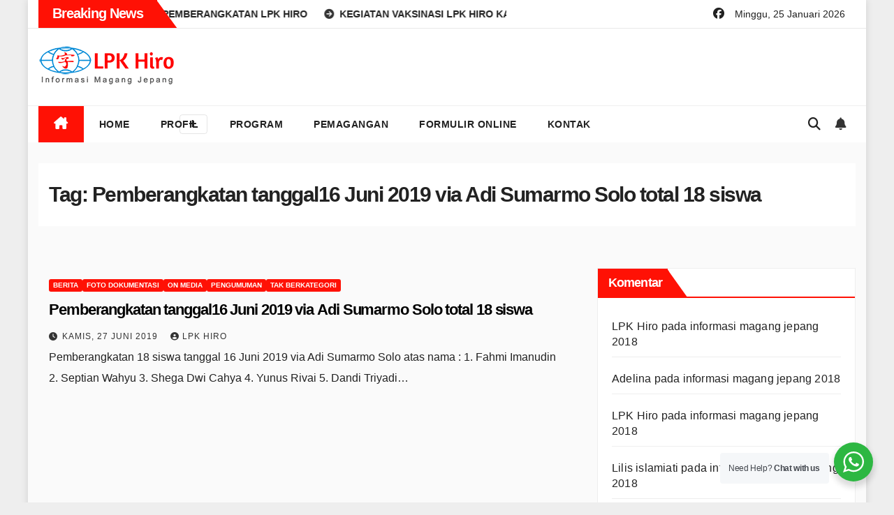

--- FILE ---
content_type: text/html; charset=UTF-8
request_url: https://lpkhiro.com/tag/pemberangkatan-tanggal16-juni-2019-via-adi-sumarmo-solo-total-18-siswa/
body_size: 11598
content:
<!DOCTYPE html><html lang="id"><head><meta charset="UTF-8"><link rel="preconnect" href="https://fonts.gstatic.com/" crossorigin /><meta name="viewport" content="width=device-width, initial-scale=1"><link rel="profile" href="https://gmpg.org/xfn/11"><title>Pemberangkatan tanggal16 Juni 2019 via Adi Sumarmo Solo total 18 siswa &#8211; LPK Hiro</title><meta name='robots' content='max-image-preview:large' /><link rel='dns-prefetch' href='//fonts.googleapis.com' /><link rel='preconnect' href='//i0.wp.com' /><link data-optimized="1" data-asynced="1" as="style" onload="this.onload=null;this.rel='stylesheet'"  rel='preload' id='all-css-128dead8e11ff8d074ae6ed3bb6b8b6c' href='https://lpkhiro.com/wp-content/litespeed/css/128dead8e11ff8d074ae6ed3bb6b8b6c.css?ver=b8b6c' type='text/css' media='all' /><link data-asynced="1" as="style" onload="this.onload=null;this.rel='stylesheet'"  rel='preload' id='wp-img-auto-sizes-contain-css' href='https://lpkhiro.com/tag/pemberangkatan-tanggal16-juni-2019-via-adi-sumarmo-solo-total-18-siswa/' media='all' /><style id='wp-img-auto-sizes-contain-inline-css'>img:is([sizes=auto i],[sizes^="auto," i]){contain-intrinsic-size:3000px 1500px}
/*# sourceURL=wp-img-auto-sizes-contain-inline-css */</style><link rel="https://api.w.org/" href="https://lpkhiro.com/wp-json/" /><link rel="alternate" title="JSON" type="application/json" href="https://lpkhiro.com/wp-json/wp/v2/tags/295" /><style type="text/css" id="custom-background-css">.wrapper { background-color: #fafafa; }</style><style>.recentcomments a{display:inline !important;padding:0 !important;margin:0 !important;}</style><style>.wa__stt_offline{
                pointer-events: none;
            }

            .wa__button_text_only_me .wa__btn_txt{
                padding-top: 16px !important;
                padding-bottom: 15px !important;
            }

            .wa__popup_content_item .wa__cs_img_wrap{
                width: 48px;
                height: 48px;
            }

            .wa__popup_chat_box .wa__popup_heading{
                background: #2db742;
            }

            .wa__btn_popup .wa__btn_popup_icon{
                background: #2db742;
            }

            .wa__popup_chat_box .wa__stt{
                border-left: 2px solid  #2db742;
            }

            .wa__popup_chat_box .wa__popup_heading .wa__popup_title{
                color: #fff;
            }

            .wa__popup_chat_box .wa__popup_heading .wa__popup_intro{
                color: #fff;
                opacity: 0.8;
            }

            .wa__popup_chat_box .wa__popup_heading .wa__popup_intro strong{

            }</style><style type="text/css">.site-title,
        .site-description {
            position: absolute;
            clip: rect(1px, 1px, 1px, 1px);
        }</style><link rel="icon" href="https://i0.wp.com/lpkhiro.com/wp-content/uploads/2025/08/cropped-lpkhiro-favicon.png?fit=32%2C32&#038;ssl=1" sizes="32x32" /><link rel="icon" href="https://i0.wp.com/lpkhiro.com/wp-content/uploads/2025/08/cropped-lpkhiro-favicon.png?fit=192%2C192&#038;ssl=1" sizes="192x192" /><link rel="apple-touch-icon" href="https://i0.wp.com/lpkhiro.com/wp-content/uploads/2025/08/cropped-lpkhiro-favicon.png?fit=180%2C180&#038;ssl=1" /><meta name="msapplication-TileImage" content="https://i0.wp.com/lpkhiro.com/wp-content/uploads/2025/08/cropped-lpkhiro-favicon.png?fit=270%2C270&#038;ssl=1" /><style id="wp-custom-css">.mg-footer-copyright {
  display: none;
}</style><link data-asynced="1" as="style" onload="this.onload=null;this.rel='stylesheet'"  rel='preload' id='core-block-supports-duotone-css' href='https://lpkhiro.com/tag/pemberangkatan-tanggal16-juni-2019-via-adi-sumarmo-solo-total-18-siswa/' media='all' /></head><body class="archive tag tag-pemberangkatan-tanggal16-juni-2019-via-adi-sumarmo-solo-total-18-siswa tag-295 wp-custom-logo wp-embed-responsive wp-theme-newsup wp-child-theme-newshike hfeed ta-hide-date-author-in-list" ><div id="page" class="site">
<a class="skip-link screen-reader-text" href="#content">
Skip to content</a><div class="wrapper boxed"><header class="mg-headwidget"><div class="mg-head-detail hidden-xs"><div class="container-fluid"><div class="row align-items-center"><div class="col-md-7 col-xs-12"><div class="mg-latest-news-sec"><div class="mg-latest-news"><div class="bn_title"><h2 class="title">
Breaking News<span></span></h2></div><div class="mg-latest-news-slider marquee">
<a href="https://lpkhiro.com/tak-berkategori/perkiraan-pemberangkatan-lpk-hiro/">
<span>PERKIRAAN PEMBERANGKATAN LPK HIRO</span>
</a>
<a href="https://lpkhiro.com/tak-berkategori/kegiatan-vaksinasi-lpk-hiro-karanganyar/">
<span>KEGIATAN VAKSINASI LPK HIRO KARANGANYAR</span>
</a>
<a href="https://lpkhiro.com/tak-berkategori/kandidat-diterima-job-pertanian/">
<span>Kandidat DITERIMA JOB Pertanian</span>
</a>
<a href="https://lpkhiro.com/tak-berkategori/seleksi-job-pertanian/">
<span>Seleksi Job Pertanian</span>
</a>
<a href="https://lpkhiro.com/tak-berkategori/seleksi-penerimaan-siswa-baru-setiap-hari-jumat/">
<span>seleksi penerimaan siswa baru setiap hari JUM&#8217;AT</span>
</a></div></div></div></div><div class="col-md-5 col-xs-12"><ul class="info-left float-md-right"><ul class="mg-social info-right"><li>
<a  target="_blank"  href="https://www.facebook.com/p/Lpk-Hiro-Karanganyar-100044363293779/">
<span class="icon-soci facebook">
<i class="fab fa-facebook"></i>
</span>
</a></li></ul><li>Minggu, 25 Januari 2026                <span class="time">  06.15</span></li></ul></div></div></div></div><div class="clearfix"></div><div class="mg-nav-widget-area-back" style='background-image: url("https://lpkhiro.com/wp-content/themes/newshike/images/head-back.jpg" );'><div class="overlay"><div class="inner"  style="background-color:#fff;" ><div class="container-fluid"><div class="mg-nav-widget-area"><div class="row align-items-center"><div class="col-md-3 text-center-xs"><div class="navbar-header"><div class="site-logo">
<a href="https://lpkhiro.com/" class="navbar-brand" rel="home"><img data-lazyloaded="1" data-placeholder-resp="200x60" src="[data-uri]" width="200" height="60" data-src="https://i0.wp.com/lpkhiro.com/wp-content/uploads/2014/07/lpk-hiro-logo.png?fit=200%2C60&amp;ssl=1" class="custom-logo" alt="LPK Hiro" decoding="async" /></a></div><div class="site-branding-text d-none"><p class="site-title"> <a href="https://lpkhiro.com/" rel="home">LPK Hiro</a></p><p class="site-description">Solusi Tepat Magang Jepang</p></div></div></div></div></div></div></div></div></div><div class="mg-menu-full"><div class="container-fluid"><nav class="navbar navbar-expand-lg navbar-wp"><div class="m-header align-items-center">
<a class="mobilehomebtn" href="https://lpkhiro.com"><span class="fas fa-home"></span></a>
<button class="navbar-toggler mx-auto" type="button" data-toggle="collapse" data-target="#navbar-wp" aria-controls="navbarSupportedContent" aria-expanded="false" aria-label="Toggle navigation">
<span class="burger">
<span class="burger-line"></span>
<span class="burger-line"></span>
<span class="burger-line"></span>
</span>
</button><div class="dropdown show mg-search-box pr-2">
<a class="dropdown-toggle msearch ml-auto" href="#" role="button" id="dropdownMenuLink" data-toggle="dropdown" aria-haspopup="true" aria-expanded="false">
<i class="fas fa-search"></i>
</a><div class="dropdown-menu searchinner" aria-labelledby="dropdownMenuLink"><form role="search" method="get" id="searchform" action="https://lpkhiro.com/"><div class="input-group">
<input type="search" class="form-control" placeholder="Search" value="" name="s" />
<span class="input-group-btn btn-default">
<button type="submit" class="btn"> <i class="fas fa-search"></i> </button>
</span></div></form></div></div>
<a href="#"  target="_blank"   class="btn-bell btn-theme mx-2">
<i class="fa fa-bell"></i>
</a></div><div class="collapse navbar-collapse" id="navbar-wp"><div class="d-md-block"><ul id="menu-top" class="nav navbar-nav mr-auto "><li class="active home"><a class="homebtn" href="https://lpkhiro.com"><span class='fa-solid fa-house-chimney'></span></a></li><li id="menu-item-1220" class="menu-item menu-item-type-custom menu-item-object-custom menu-item-home menu-item-1220"><a class="nav-link" title="Home" href="https://lpkhiro.com/">Home</a></li><li id="menu-item-395" class="menu-item menu-item-type-post_type menu-item-object-page menu-item-has-children menu-item-395 dropdown"><a class="nav-link" title="Profil" href="https://lpkhiro.com/profil-lpk-hiro/" data-toggle="dropdown" class="dropdown-toggle">Profil </a><ul role="menu" class=" dropdown-menu"><li id="menu-item-1002" class="menu-item menu-item-type-post_type menu-item-object-page menu-item-1002"><a class="dropdown-item" title="Visi Misi" href="https://lpkhiro.com/profil-lpk-hiro/visi-misi/">Visi Misi</a></li><li id="menu-item-1003" class="menu-item menu-item-type-post_type menu-item-object-page menu-item-1003"><a class="dropdown-item" title="Sejarah Hiro" href="https://lpkhiro.com/profil-lpk-hiro/sejarah-hiro/">Sejarah Hiro</a></li><li id="menu-item-1004" class="menu-item menu-item-type-post_type menu-item-object-page menu-item-1004"><a class="dropdown-item" title="Struktur Organisasi" href="https://lpkhiro.com/profil-lpk-hiro/struktur-organisasi/">Struktur Organisasi</a></li></ul></li><li id="menu-item-399" class="menu-item menu-item-type-post_type menu-item-object-page menu-item-399"><a class="nav-link" title="Program" href="https://lpkhiro.com/program/">Program</a></li><li id="menu-item-400" class="menu-item menu-item-type-post_type menu-item-object-page menu-item-400"><a class="nav-link" title="Pemagangan" href="https://lpkhiro.com/pemagangan/">Pemagangan</a></li><li id="menu-item-998" class="menu-item menu-item-type-post_type menu-item-object-page menu-item-998"><a class="nav-link" title="Formulir Online" href="https://lpkhiro.com/formulir-online/">Formulir Online</a></li><li id="menu-item-402" class="menu-item menu-item-type-post_type menu-item-object-page menu-item-402"><a class="nav-link" title="Kontak" href="https://lpkhiro.com/kontak/">Kontak</a></li></ul></div></div><div class="desk-header pl-3 ml-auto my-2 my-lg-0 position-relative align-items-center"><div class="dropdown show mg-search-box pr-2">
<a class="dropdown-toggle msearch ml-auto" href="#" role="button" id="dropdownMenuLink" data-toggle="dropdown" aria-haspopup="true" aria-expanded="false">
<i class="fas fa-search"></i>
</a><div class="dropdown-menu searchinner" aria-labelledby="dropdownMenuLink"><form role="search" method="get" id="searchform" action="https://lpkhiro.com/"><div class="input-group">
<input type="search" class="form-control" placeholder="Search" value="" name="s" />
<span class="input-group-btn btn-default">
<button type="submit" class="btn"> <i class="fas fa-search"></i> </button>
</span></div></form></div></div>
<a href="#"  target="_blank"   class="btn-bell btn-theme mx-2">
<i class="fa fa-bell"></i>
</a></div></nav></div></div></header><div class="clearfix"></div><div class="mg-breadcrumb-section" style='background: url("https://lpkhiro.com/wp-content/themes/newshike/images/head-back.jpg" ) repeat scroll center 0 #143745;'><div class="overlay"><div class="container-fluid"><div class="row"><div class="col-md-12 col-sm-12"><div class="mg-breadcrumb-title"><h1 class="title">Tag: <span>Pemberangkatan tanggal16 Juni 2019 via Adi Sumarmo Solo total 18 siswa</span></h1></div></div></div></div></div></div><div class="clearfix"></div><div id="content" class="container-fluid archive-class"><div class="row"><div class="col-md-8"><div class="mg-posts-sec mg-posts-modul-6"><div class="mg-posts-sec-inner"><article id="post-2516" class="d-md-flex mg-posts-sec-post align-items-center post-2516 post type-post status-publish format-standard hentry category-berita category-foto-dokumentasi category-on-media category-pengumuman category-tak-berkategori tag-pemberangkatan-tanggal16-juni-2019-via-adi-sumarmo-solo-total-18-siswa"><div class="mg-sec-top-post py-3 col"><div class="mg-blog-category"><a class="newsup-categories category-color-1" href="https://lpkhiro.com/category/berita/" alt="View all posts in Berita">
Berita
</a><a class="newsup-categories category-color-1" href="https://lpkhiro.com/category/foto-dokumentasi/" alt="View all posts in Foto Dokumentasi">
Foto Dokumentasi
</a><a class="newsup-categories category-color-1" href="https://lpkhiro.com/category/on-media/" alt="View all posts in On Media">
On Media
</a><a class="newsup-categories category-color-1" href="https://lpkhiro.com/category/pengumuman/" alt="View all posts in Pengumuman">
Pengumuman
</a><a class="newsup-categories category-color-1" href="https://lpkhiro.com/category/tak-berkategori/" alt="View all posts in Tak Berkategori">
Tak Berkategori
</a></div><h4 class="entry-title title"><a href="https://lpkhiro.com/tak-berkategori/pemberangkatan-tanggal16-juni-2019-via-adi-sumarmo-solo-total-18-siswa/">Pemberangkatan tanggal16 Juni 2019 via Adi Sumarmo Solo total 18 siswa</a></h4><div class="mg-blog-meta">
<span class="mg-blog-date"><i class="fas fa-clock"></i>
<a href="https://lpkhiro.com/2019/06/">
Kamis, 27 Juni 2019            </a>
</span>
<a class="auth" href="https://lpkhiro.com/author/lpk-hiro-2/">
<i class="fas fa-user-circle"></i>LPK Hiro        </a></div><div class="mg-content"><p>Pemberangkatan 18 siswa tanggal 16 Juni 2019 via Adi Sumarmo Solo atas nama : 1. Fahmi Imanudin 2. Septian Wahyu 3. Shega Dwi Cahya 4. Yunus Rivai 5. Dandi Triyadi&hellip;</p></div></div></article><div class="col-md-12 text-center d-flex justify-content-center"></div></div></div></div><aside class="col-md-4 sidebar-sticky"><aside id="secondary" class="widget-area" role="complementary"><div id="sidebar-right" class="mg-sidebar"><div id="recent-comments-3" class="mg-widget widget_recent_comments"><div class="mg-wid-title"><h6 class="wtitle">Komentar</h6></div><ul id="recentcomments"><li class="recentcomments"><span class="comment-author-link"><a href="https://lpkhiro.com" class="url" rel="ugc">LPK Hiro</a></span> pada <a href="https://lpkhiro.com/tak-berkategori/informasi-magang-jepang-2018/#comment-2898">informasi magang jepang 2018</a></li><li class="recentcomments"><span class="comment-author-link">Adelina</span> pada <a href="https://lpkhiro.com/tak-berkategori/informasi-magang-jepang-2018/#comment-2897">informasi magang jepang 2018</a></li><li class="recentcomments"><span class="comment-author-link"><a href="https://lpkhiro.com" class="url" rel="ugc">LPK Hiro</a></span> pada <a href="https://lpkhiro.com/tak-berkategori/informasi-magang-jepang-2018/#comment-2888">informasi magang jepang 2018</a></li><li class="recentcomments"><span class="comment-author-link">Lilis islamiati</span> pada <a href="https://lpkhiro.com/tak-berkategori/informasi-magang-jepang-2018/#comment-2887">informasi magang jepang 2018</a></li><li class="recentcomments"><span class="comment-author-link"><a href="https://lpkhiro.com" class="url" rel="ugc">LPK Hiro</a></span> pada <a href="https://lpkhiro.com/berita/lowongan-pemagangan-jepang-job-jahit/#comment-2869">LOWONGAN PEMAGANGAN JEPANG JOB JAHIT</a></li></ul></div></div></aside></aside></div></div><div class="container-fluid missed-section mg-posts-sec-inner"><div class="missed-inner"><div class="row"><div class="col-md-12"><div class="mg-sec-title"><h4>You missed</h4></div></div><div class="col-lg-3 col-sm-6 pulse animated"><div class="mg-blog-post-3 minh back-img mb-lg-0"  style="background-image: url('https://lpkhiro.com/wp-content/uploads/2021/09/WhatsApp-Image-2021-09-29-at-13.32.32-scaled.jpeg');" >
<a class="link-div" href="https://lpkhiro.com/tak-berkategori/perkiraan-pemberangkatan-lpk-hiro/"></a><div class="mg-blog-inner"><div class="mg-blog-category"><a class="newsup-categories category-color-1" href="https://lpkhiro.com/category/belajar-bahasa-jepang/" alt="View all posts in Belajar Bahasa Jepang">
Belajar Bahasa Jepang
</a><a class="newsup-categories category-color-1" href="https://lpkhiro.com/category/berita/" alt="View all posts in Berita">
Berita
</a><a class="newsup-categories category-color-1" href="https://lpkhiro.com/category/foto-dokumentasi/" alt="View all posts in Foto Dokumentasi">
Foto Dokumentasi
</a><a class="newsup-categories category-color-1" href="https://lpkhiro.com/category/on-media/" alt="View all posts in On Media">
On Media
</a><a class="newsup-categories category-color-1" href="https://lpkhiro.com/category/pengumuman/" alt="View all posts in Pengumuman">
Pengumuman
</a><a class="newsup-categories category-color-1" href="https://lpkhiro.com/category/tak-berkategori/" alt="View all posts in Tak Berkategori">
Tak Berkategori
</a><a class="newsup-categories category-color-1" href="https://lpkhiro.com/category/tips-artikel/" alt="View all posts in Tips &amp; Artikel">
Tips &amp; Artikel
</a></div><h4 class="title"> <a href="https://lpkhiro.com/tak-berkategori/perkiraan-pemberangkatan-lpk-hiro/" title="Permalink to: PERKIRAAN PEMBERANGKATAN LPK HIRO"> PERKIRAAN PEMBERANGKATAN LPK HIRO</a></h4><div class="mg-blog-meta">
<span class="mg-blog-date"><i class="fas fa-clock"></i>
<a href="https://lpkhiro.com/2021/11/">
Rabu, 10 November 2021            </a>
</span>
<a class="auth" href="https://lpkhiro.com/author/lpk-hiro-2/">
<i class="fas fa-user-circle"></i>LPK Hiro        </a></div></div></div></div><div class="col-lg-3 col-sm-6 pulse animated"><div class="mg-blog-post-3 minh back-img mb-lg-0"  style="background-image: url('https://lpkhiro.com/wp-content/uploads/2021/09/WhatsApp-Image-2021-09-29-at-13.33.06-scaled.jpeg');" >
<a class="link-div" href="https://lpkhiro.com/tak-berkategori/kegiatan-vaksinasi-lpk-hiro-karanganyar/"></a><div class="mg-blog-inner"><div class="mg-blog-category"><a class="newsup-categories category-color-1" href="https://lpkhiro.com/category/berita/" alt="View all posts in Berita">
Berita
</a><a class="newsup-categories category-color-1" href="https://lpkhiro.com/category/foto-dokumentasi/" alt="View all posts in Foto Dokumentasi">
Foto Dokumentasi
</a><a class="newsup-categories category-color-1" href="https://lpkhiro.com/category/on-media/" alt="View all posts in On Media">
On Media
</a><a class="newsup-categories category-color-1" href="https://lpkhiro.com/category/pengumuman/" alt="View all posts in Pengumuman">
Pengumuman
</a><a class="newsup-categories category-color-1" href="https://lpkhiro.com/category/tak-berkategori/" alt="View all posts in Tak Berkategori">
Tak Berkategori
</a></div><h4 class="title"> <a href="https://lpkhiro.com/tak-berkategori/kegiatan-vaksinasi-lpk-hiro-karanganyar/" title="Permalink to: KEGIATAN VAKSINASI LPK HIRO KARANGANYAR"> KEGIATAN VAKSINASI LPK HIRO KARANGANYAR</a></h4><div class="mg-blog-meta">
<span class="mg-blog-date"><i class="fas fa-clock"></i>
<a href="https://lpkhiro.com/2021/09/">
Kamis, 30 September 2021            </a>
</span>
<a class="auth" href="https://lpkhiro.com/author/lpk-hiro-2/">
<i class="fas fa-user-circle"></i>LPK Hiro        </a></div></div></div></div><div class="col-lg-3 col-sm-6 pulse animated"><div class="mg-blog-post-3 minh back-img mb-lg-0"  style="background-image: url('https://lpkhiro.com/wp-content/uploads/2017/10/20708052_1719603125009378_2074108810411360199_n.jpg');" >
<a class="link-div" href="https://lpkhiro.com/tak-berkategori/kandidat-diterima-job-pertanian/"></a><div class="mg-blog-inner"><div class="mg-blog-category"><a class="newsup-categories category-color-1" href="https://lpkhiro.com/category/berita/" alt="View all posts in Berita">
Berita
</a><a class="newsup-categories category-color-1" href="https://lpkhiro.com/category/foto-dokumentasi/" alt="View all posts in Foto Dokumentasi">
Foto Dokumentasi
</a><a class="newsup-categories category-color-1" href="https://lpkhiro.com/category/on-media/" alt="View all posts in On Media">
On Media
</a><a class="newsup-categories category-color-1" href="https://lpkhiro.com/category/pengumuman/" alt="View all posts in Pengumuman">
Pengumuman
</a><a class="newsup-categories category-color-1" href="https://lpkhiro.com/category/tak-berkategori/" alt="View all posts in Tak Berkategori">
Tak Berkategori
</a></div><h4 class="title"> <a href="https://lpkhiro.com/tak-berkategori/kandidat-diterima-job-pertanian/" title="Permalink to: Kandidat DITERIMA JOB Pertanian"> Kandidat DITERIMA JOB Pertanian</a></h4><div class="mg-blog-meta">
<span class="mg-blog-date"><i class="fas fa-clock"></i>
<a href="https://lpkhiro.com/2021/09/">
Selasa, 28 September 2021            </a>
</span>
<a class="auth" href="https://lpkhiro.com/author/lpk-hiro-2/">
<i class="fas fa-user-circle"></i>LPK Hiro        </a></div></div></div></div><div class="col-lg-3 col-sm-6 pulse animated"><div class="mg-blog-post-3 minh back-img mb-lg-0"  style="background-image: url('https://lpkhiro.com/wp-content/uploads/2017/10/20526101_1718832035086487_1965847496681554550_n.jpg');" >
<a class="link-div" href="https://lpkhiro.com/tak-berkategori/seleksi-job-pertanian/"></a><div class="mg-blog-inner"><div class="mg-blog-category"><a class="newsup-categories category-color-1" href="https://lpkhiro.com/category/berita/" alt="View all posts in Berita">
Berita
</a><a class="newsup-categories category-color-1" href="https://lpkhiro.com/category/foto-dokumentasi/" alt="View all posts in Foto Dokumentasi">
Foto Dokumentasi
</a><a class="newsup-categories category-color-1" href="https://lpkhiro.com/category/on-media/" alt="View all posts in On Media">
On Media
</a><a class="newsup-categories category-color-1" href="https://lpkhiro.com/category/pengumuman/" alt="View all posts in Pengumuman">
Pengumuman
</a><a class="newsup-categories category-color-1" href="https://lpkhiro.com/category/tak-berkategori/" alt="View all posts in Tak Berkategori">
Tak Berkategori
</a></div><h4 class="title"> <a href="https://lpkhiro.com/tak-berkategori/seleksi-job-pertanian/" title="Permalink to: Seleksi Job Pertanian"> Seleksi Job Pertanian</a></h4><div class="mg-blog-meta">
<span class="mg-blog-date"><i class="fas fa-clock"></i>
<a href="https://lpkhiro.com/2020/01/">
Selasa, 28 Januari 2020            </a>
</span>
<a class="auth" href="https://lpkhiro.com/author/lpk-hiro-2/">
<i class="fas fa-user-circle"></i>LPK Hiro        </a></div></div></div></div></div></div></div><footer class="footer back-img" ><div class="overlay" ><div class="mg-footer-widget-area"><div class="container-fluid"><div class="row"><div id="text-3" class="col-md-4 rotateInDownLeft animated mg-widget widget_text"><h6>Kantor</h6><div class="textwidget"><p>Jl. Solo-Kalioso KM 6,5 Wonorejo, Gondangrejo, Karanganyar Jawa Tengah Indonesia<br />
WhatsApp: +6285642128286</p></div></div></div></div></div><div class="mg-footer-bottom-area"><div class="container-fluid"><div class="divide-line"></div><div class="row align-items-center"><div class="col-md-6"><div class="site-logo">
<a href="https://lpkhiro.com/" class="navbar-brand" rel="home"><img data-lazyloaded="1" data-placeholder-resp="200x60" src="[data-uri]" width="200" height="60" data-src="https://i0.wp.com/lpkhiro.com/wp-content/uploads/2014/07/lpk-hiro-logo.png?fit=200%2C60&amp;ssl=1" class="custom-logo" alt="LPK Hiro" decoding="async" /></a></div></div><div class="col-md-6 text-right text-xs"><ul class="mg-social"></ul></div></div></div></div><div class="mg-footer-copyright"><div class="container-fluid"><div class="row"><div class="col-md-6 text-xs "><p>
<a href="https://wordpress.org/">
Proudly powered by WordPress                    </a>
<span class="sep"> | </span>
Theme: Newsup by <a href="https://themeansar.com/" rel="designer">Themeansar</a>.</p></div><div class="col-md-6 text-md-right text-xs"><ul id="menu-header" class="info-right justify-content-center justify-content-md-end "><li id="menu-item-405" class="menu-item menu-item-type-taxonomy menu-item-object-category menu-item-405"><a class="nav-link" title="Berita" href="https://lpkhiro.com/category/berita/">Berita</a></li><li id="menu-item-406" class="menu-item menu-item-type-taxonomy menu-item-object-category menu-item-406"><a class="nav-link" title="Pengumuman" href="https://lpkhiro.com/category/pengumuman/">Pengumuman</a></li><li id="menu-item-407" class="menu-item menu-item-type-taxonomy menu-item-object-category menu-item-407"><a class="nav-link" title="On Media" href="https://lpkhiro.com/category/on-media/">On Media</a></li><li id="menu-item-408" class="menu-item menu-item-type-taxonomy menu-item-object-category menu-item-408"><a class="nav-link" title="Tips &amp; Artikel" href="https://lpkhiro.com/category/tips-artikel/">Tips &#038; Artikel</a></li><li id="menu-item-409" class="menu-item menu-item-type-taxonomy menu-item-object-category menu-item-409"><a class="nav-link" title="Belajar Bahasa Jepang" href="https://lpkhiro.com/category/belajar-bahasa-jepang/">Belajar Bahasa Jepang</a></li><li id="menu-item-1013" class="menu-item menu-item-type-taxonomy menu-item-object-category menu-item-1013"><a class="nav-link" title="Foto Dokumentasi" href="https://lpkhiro.com/category/foto-dokumentasi/">Foto Dokumentasi</a></li></ul></div></div></div></div></div></div></footer></div>
<a href="#" class="ta_upscr bounceInup animated"><i class="fas fa-angle-up"></i></a>
<style>.wp-block-search .wp-block-search__label::before, .mg-widget .wp-block-group h2:before, .mg-sidebar .mg-widget .wtitle::before, .mg-sec-title h4::before, footer .mg-widget h6::before {
			background: inherit;
		}</style><div class="wa__btn_popup"><div class="wa__btn_popup_txt">Need Help? <strong>Chat with us</strong></div><div class="wa__btn_popup_icon"></div></div><div class="wa__popup_chat_box"><div class="wa__popup_heading"><div class="wa__popup_title">Start a Conversation</div><div class="wa__popup_intro">Hi! Click one of our member below to chat on <strong>Whatsapp</strong></a></div></div><div class="wa__popup_content wa__popup_content_left"><div class="wa__popup_notice">The team typically replies in a few minutes.</div><div class="wa__popup_content_list"><div class="wa__popup_content_item ">
<a target="_blank" href="https://web.whatsapp.com/send?phone=6285642128286" class="wa__stt wa__stt_offline"><div class="wa__popup_avatar nta-default-avt">
<svg width="48px" height="48px" class="nta-whatsapp-default-avatar" version="1.1" id="Layer_1" xmlns="http://www.w3.org/2000/svg" xmlns:xlink="http://www.w3.org/1999/xlink" x="0px" y="0px"
viewBox="0 0 512 512" style="enable-background:new 0 0 512 512;" xml:space="preserve">
<path style="fill:#EDEDED;" d="M0,512l35.31-128C12.359,344.276,0,300.138,0,254.234C0,114.759,114.759,0,255.117,0
S512,114.759,512,254.234S395.476,512,255.117,512c-44.138,0-86.51-14.124-124.469-35.31L0,512z"/>
<path style="fill:#55CD6C;" d="M137.71,430.786l7.945,4.414c32.662,20.303,70.621,32.662,110.345,32.662
c115.641,0,211.862-96.221,211.862-213.628S371.641,44.138,255.117,44.138S44.138,137.71,44.138,254.234
c0,40.607,11.476,80.331,32.662,113.876l5.297,7.945l-20.303,74.152L137.71,430.786z"/>
<path style="fill:#FEFEFE;" d="M187.145,135.945l-16.772-0.883c-5.297,0-10.593,1.766-14.124,5.297
c-7.945,7.062-21.186,20.303-24.717,37.959c-6.179,26.483,3.531,58.262,26.483,90.041s67.09,82.979,144.772,105.048
c24.717,7.062,44.138,2.648,60.028-7.062c12.359-7.945,20.303-20.303,22.952-33.545l2.648-12.359
c0.883-3.531-0.883-7.945-4.414-9.71l-55.614-25.6c-3.531-1.766-7.945-0.883-10.593,2.648l-22.069,28.248
c-1.766,1.766-4.414,2.648-7.062,1.766c-15.007-5.297-65.324-26.483-92.69-79.448c-0.883-2.648-0.883-5.297,0.883-7.062
l21.186-23.834c1.766-2.648,2.648-6.179,1.766-8.828l-25.6-57.379C193.324,138.593,190.676,135.945,187.145,135.945"/>
</svg></div><div class="wa__popup_txt"><div class="wa__member_name">LPK Hiro</div><div class="wa__member_duty"></div><div class="wa__member_status">
I will be back soon</div></div>
</a></div></div></div></div>
 <script src="https://lpkhiro.com/wp-includes/js/jquery/jquery.min.js" id="jquery-core-js"></script><script id="nta-js-popup-js-extra" src="[data-uri]" defer></script><script data-optimized="1" type='text/javascript' src='https://lpkhiro.com/wp-content/litespeed/js/897a87f5be79952d57b2a2adbafd3891.js?ver=d3891' defer data-deferred="1"></script><script type="speculationrules">{"prefetch":[{"source":"document","where":{"and":[{"href_matches":"/*"},{"not":{"href_matches":["/wp-*.php","/wp-admin/*","/wp-content/uploads/*","/wp-content/*","/wp-content/plugins/*","/wp-content/themes/newshike/*","/wp-content/themes/newsup/*","/*\\?(.+)"]}},{"not":{"selector_matches":"a[rel~=\"nofollow\"]"}},{"not":{"selector_matches":".no-prefetch, .no-prefetch a"}}]},"eagerness":"conservative"}]}</script><script src="[data-uri]" defer></script><script src="[data-uri]" defer></script><script data-optimized="1" type='text/javascript' src='https://lpkhiro.com/wp-content/litespeed/js/edae4c04c91e02e0155aa206a16cb493.js?ver=06434' defer data-deferred="1"></script><script type="text/javascript" src="[data-uri]" defer></script><script data-no-optimize="1">window.lazyLoadOptions=Object.assign({},{threshold:300},window.lazyLoadOptions||{});!function(t,e){"object"==typeof exports&&"undefined"!=typeof module?module.exports=e():"function"==typeof define&&define.amd?define(e):(t="undefined"!=typeof globalThis?globalThis:t||self).LazyLoad=e()}(this,function(){"use strict";function e(){return(e=Object.assign||function(t){for(var e=1;e<arguments.length;e++){var n,a=arguments[e];for(n in a)Object.prototype.hasOwnProperty.call(a,n)&&(t[n]=a[n])}return t}).apply(this,arguments)}function o(t){return e({},at,t)}function l(t,e){return t.getAttribute(gt+e)}function c(t){return l(t,vt)}function s(t,e){return function(t,e,n){e=gt+e;null!==n?t.setAttribute(e,n):t.removeAttribute(e)}(t,vt,e)}function i(t){return s(t,null),0}function r(t){return null===c(t)}function u(t){return c(t)===_t}function d(t,e,n,a){t&&(void 0===a?void 0===n?t(e):t(e,n):t(e,n,a))}function f(t,e){et?t.classList.add(e):t.className+=(t.className?" ":"")+e}function _(t,e){et?t.classList.remove(e):t.className=t.className.replace(new RegExp("(^|\\s+)"+e+"(\\s+|$)")," ").replace(/^\s+/,"").replace(/\s+$/,"")}function g(t){return t.llTempImage}function v(t,e){!e||(e=e._observer)&&e.unobserve(t)}function b(t,e){t&&(t.loadingCount+=e)}function p(t,e){t&&(t.toLoadCount=e)}function n(t){for(var e,n=[],a=0;e=t.children[a];a+=1)"SOURCE"===e.tagName&&n.push(e);return n}function h(t,e){(t=t.parentNode)&&"PICTURE"===t.tagName&&n(t).forEach(e)}function a(t,e){n(t).forEach(e)}function m(t){return!!t[lt]}function E(t){return t[lt]}function I(t){return delete t[lt]}function y(e,t){var n;m(e)||(n={},t.forEach(function(t){n[t]=e.getAttribute(t)}),e[lt]=n)}function L(a,t){var o;m(a)&&(o=E(a),t.forEach(function(t){var e,n;e=a,(t=o[n=t])?e.setAttribute(n,t):e.removeAttribute(n)}))}function k(t,e,n){f(t,e.class_loading),s(t,st),n&&(b(n,1),d(e.callback_loading,t,n))}function A(t,e,n){n&&t.setAttribute(e,n)}function O(t,e){A(t,rt,l(t,e.data_sizes)),A(t,it,l(t,e.data_srcset)),A(t,ot,l(t,e.data_src))}function w(t,e,n){var a=l(t,e.data_bg_multi),o=l(t,e.data_bg_multi_hidpi);(a=nt&&o?o:a)&&(t.style.backgroundImage=a,n=n,f(t=t,(e=e).class_applied),s(t,dt),n&&(e.unobserve_completed&&v(t,e),d(e.callback_applied,t,n)))}function x(t,e){!e||0<e.loadingCount||0<e.toLoadCount||d(t.callback_finish,e)}function M(t,e,n){t.addEventListener(e,n),t.llEvLisnrs[e]=n}function N(t){return!!t.llEvLisnrs}function z(t){if(N(t)){var e,n,a=t.llEvLisnrs;for(e in a){var o=a[e];n=e,o=o,t.removeEventListener(n,o)}delete t.llEvLisnrs}}function C(t,e,n){var a;delete t.llTempImage,b(n,-1),(a=n)&&--a.toLoadCount,_(t,e.class_loading),e.unobserve_completed&&v(t,n)}function R(i,r,c){var l=g(i)||i;N(l)||function(t,e,n){N(t)||(t.llEvLisnrs={});var a="VIDEO"===t.tagName?"loadeddata":"load";M(t,a,e),M(t,"error",n)}(l,function(t){var e,n,a,o;n=r,a=c,o=u(e=i),C(e,n,a),f(e,n.class_loaded),s(e,ut),d(n.callback_loaded,e,a),o||x(n,a),z(l)},function(t){var e,n,a,o;n=r,a=c,o=u(e=i),C(e,n,a),f(e,n.class_error),s(e,ft),d(n.callback_error,e,a),o||x(n,a),z(l)})}function T(t,e,n){var a,o,i,r,c;t.llTempImage=document.createElement("IMG"),R(t,e,n),m(c=t)||(c[lt]={backgroundImage:c.style.backgroundImage}),i=n,r=l(a=t,(o=e).data_bg),c=l(a,o.data_bg_hidpi),(r=nt&&c?c:r)&&(a.style.backgroundImage='url("'.concat(r,'")'),g(a).setAttribute(ot,r),k(a,o,i)),w(t,e,n)}function G(t,e,n){var a;R(t,e,n),a=e,e=n,(t=Et[(n=t).tagName])&&(t(n,a),k(n,a,e))}function D(t,e,n){var a;a=t,(-1<It.indexOf(a.tagName)?G:T)(t,e,n)}function S(t,e,n){var a;t.setAttribute("loading","lazy"),R(t,e,n),a=e,(e=Et[(n=t).tagName])&&e(n,a),s(t,_t)}function V(t){t.removeAttribute(ot),t.removeAttribute(it),t.removeAttribute(rt)}function j(t){h(t,function(t){L(t,mt)}),L(t,mt)}function F(t){var e;(e=yt[t.tagName])?e(t):m(e=t)&&(t=E(e),e.style.backgroundImage=t.backgroundImage)}function P(t,e){var n;F(t),n=e,r(e=t)||u(e)||(_(e,n.class_entered),_(e,n.class_exited),_(e,n.class_applied),_(e,n.class_loading),_(e,n.class_loaded),_(e,n.class_error)),i(t),I(t)}function U(t,e,n,a){var o;n.cancel_on_exit&&(c(t)!==st||"IMG"===t.tagName&&(z(t),h(o=t,function(t){V(t)}),V(o),j(t),_(t,n.class_loading),b(a,-1),i(t),d(n.callback_cancel,t,e,a)))}function $(t,e,n,a){var o,i,r=(i=t,0<=bt.indexOf(c(i)));s(t,"entered"),f(t,n.class_entered),_(t,n.class_exited),o=t,i=a,n.unobserve_entered&&v(o,i),d(n.callback_enter,t,e,a),r||D(t,n,a)}function q(t){return t.use_native&&"loading"in HTMLImageElement.prototype}function H(t,o,i){t.forEach(function(t){return(a=t).isIntersecting||0<a.intersectionRatio?$(t.target,t,o,i):(e=t.target,n=t,a=o,t=i,void(r(e)||(f(e,a.class_exited),U(e,n,a,t),d(a.callback_exit,e,n,t))));var e,n,a})}function B(e,n){var t;tt&&!q(e)&&(n._observer=new IntersectionObserver(function(t){H(t,e,n)},{root:(t=e).container===document?null:t.container,rootMargin:t.thresholds||t.threshold+"px"}))}function J(t){return Array.prototype.slice.call(t)}function K(t){return t.container.querySelectorAll(t.elements_selector)}function Q(t){return c(t)===ft}function W(t,e){return e=t||K(e),J(e).filter(r)}function X(e,t){var n;(n=K(e),J(n).filter(Q)).forEach(function(t){_(t,e.class_error),i(t)}),t.update()}function t(t,e){var n,a,t=o(t);this._settings=t,this.loadingCount=0,B(t,this),n=t,a=this,Y&&window.addEventListener("online",function(){X(n,a)}),this.update(e)}var Y="undefined"!=typeof window,Z=Y&&!("onscroll"in window)||"undefined"!=typeof navigator&&/(gle|ing|ro)bot|crawl|spider/i.test(navigator.userAgent),tt=Y&&"IntersectionObserver"in window,et=Y&&"classList"in document.createElement("p"),nt=Y&&1<window.devicePixelRatio,at={elements_selector:".lazy",container:Z||Y?document:null,threshold:300,thresholds:null,data_src:"src",data_srcset:"srcset",data_sizes:"sizes",data_bg:"bg",data_bg_hidpi:"bg-hidpi",data_bg_multi:"bg-multi",data_bg_multi_hidpi:"bg-multi-hidpi",data_poster:"poster",class_applied:"applied",class_loading:"litespeed-loading",class_loaded:"litespeed-loaded",class_error:"error",class_entered:"entered",class_exited:"exited",unobserve_completed:!0,unobserve_entered:!1,cancel_on_exit:!0,callback_enter:null,callback_exit:null,callback_applied:null,callback_loading:null,callback_loaded:null,callback_error:null,callback_finish:null,callback_cancel:null,use_native:!1},ot="src",it="srcset",rt="sizes",ct="poster",lt="llOriginalAttrs",st="loading",ut="loaded",dt="applied",ft="error",_t="native",gt="data-",vt="ll-status",bt=[st,ut,dt,ft],pt=[ot],ht=[ot,ct],mt=[ot,it,rt],Et={IMG:function(t,e){h(t,function(t){y(t,mt),O(t,e)}),y(t,mt),O(t,e)},IFRAME:function(t,e){y(t,pt),A(t,ot,l(t,e.data_src))},VIDEO:function(t,e){a(t,function(t){y(t,pt),A(t,ot,l(t,e.data_src))}),y(t,ht),A(t,ct,l(t,e.data_poster)),A(t,ot,l(t,e.data_src)),t.load()}},It=["IMG","IFRAME","VIDEO"],yt={IMG:j,IFRAME:function(t){L(t,pt)},VIDEO:function(t){a(t,function(t){L(t,pt)}),L(t,ht),t.load()}},Lt=["IMG","IFRAME","VIDEO"];return t.prototype={update:function(t){var e,n,a,o=this._settings,i=W(t,o);{if(p(this,i.length),!Z&&tt)return q(o)?(e=o,n=this,i.forEach(function(t){-1!==Lt.indexOf(t.tagName)&&S(t,e,n)}),void p(n,0)):(t=this._observer,o=i,t.disconnect(),a=t,void o.forEach(function(t){a.observe(t)}));this.loadAll(i)}},destroy:function(){this._observer&&this._observer.disconnect(),K(this._settings).forEach(function(t){I(t)}),delete this._observer,delete this._settings,delete this.loadingCount,delete this.toLoadCount},loadAll:function(t){var e=this,n=this._settings;W(t,n).forEach(function(t){v(t,e),D(t,n,e)})},restoreAll:function(){var e=this._settings;K(e).forEach(function(t){P(t,e)})}},t.load=function(t,e){e=o(e);D(t,e)},t.resetStatus=function(t){i(t)},t}),function(t,e){"use strict";function n(){e.body.classList.add("litespeed_lazyloaded")}function a(){console.log("[LiteSpeed] Start Lazy Load"),o=new LazyLoad(Object.assign({},t.lazyLoadOptions||{},{elements_selector:"[data-lazyloaded]",callback_finish:n})),i=function(){o.update()},t.MutationObserver&&new MutationObserver(i).observe(e.documentElement,{childList:!0,subtree:!0,attributes:!0})}var o,i;t.addEventListener?t.addEventListener("load",a,!1):t.attachEvent("onload",a)}(window,document);</script><script defer src="https://static.cloudflareinsights.com/beacon.min.js/vcd15cbe7772f49c399c6a5babf22c1241717689176015" integrity="sha512-ZpsOmlRQV6y907TI0dKBHq9Md29nnaEIPlkf84rnaERnq6zvWvPUqr2ft8M1aS28oN72PdrCzSjY4U6VaAw1EQ==" data-cf-beacon='{"version":"2024.11.0","token":"f527a06aa81249cb96c16835f5d0fb5a","r":1,"server_timing":{"name":{"cfCacheStatus":true,"cfEdge":true,"cfExtPri":true,"cfL4":true,"cfOrigin":true,"cfSpeedBrain":true},"location_startswith":null}}' crossorigin="anonymous"></script>
</body></html>
<!-- Page optimized by LiteSpeed Cache @2026-01-25 06:15:13 -->

<!-- Page cached by LiteSpeed Cache 7.7 on 2026-01-25 06:15:13 -->
<!-- QUIC.cloud CCSS loaded ✅ /ccss/41cfde769ab0880d68a0db0051ed598f.css -->

--- FILE ---
content_type: text/html; charset=UTF-8
request_url: https://lpkhiro.com/tag/pemberangkatan-tanggal16-juni-2019-via-adi-sumarmo-solo-total-18-siswa/
body_size: 11183
content:
<!DOCTYPE html><html lang="id"><head><meta charset="UTF-8"><link rel="preconnect" href="https://fonts.gstatic.com/" crossorigin /><meta name="viewport" content="width=device-width, initial-scale=1"><link rel="profile" href="https://gmpg.org/xfn/11"><title>Pemberangkatan tanggal16 Juni 2019 via Adi Sumarmo Solo total 18 siswa &#8211; LPK Hiro</title><meta name='robots' content='max-image-preview:large' /><link rel='dns-prefetch' href='//fonts.googleapis.com' /><link rel='preconnect' href='//i0.wp.com' /><link data-optimized="1" data-asynced="1" as="style" onload="this.onload=null;this.rel='stylesheet'"  rel='preload' id='all-css-128dead8e11ff8d074ae6ed3bb6b8b6c' href='https://lpkhiro.com/wp-content/litespeed/css/128dead8e11ff8d074ae6ed3bb6b8b6c.css?ver=b8b6c' type='text/css' media='all' /><link data-asynced="1" as="style" onload="this.onload=null;this.rel='stylesheet'"  rel='preload' id='wp-img-auto-sizes-contain-css' href='https://lpkhiro.com/tag/pemberangkatan-tanggal16-juni-2019-via-adi-sumarmo-solo-total-18-siswa/' media='all' /><style id='wp-img-auto-sizes-contain-inline-css'>img:is([sizes=auto i],[sizes^="auto," i]){contain-intrinsic-size:3000px 1500px}
/*# sourceURL=wp-img-auto-sizes-contain-inline-css */</style><link rel="https://api.w.org/" href="https://lpkhiro.com/wp-json/" /><link rel="alternate" title="JSON" type="application/json" href="https://lpkhiro.com/wp-json/wp/v2/tags/295" /><style type="text/css" id="custom-background-css">.wrapper { background-color: #fafafa; }</style><style>.recentcomments a{display:inline !important;padding:0 !important;margin:0 !important;}</style><style>.wa__stt_offline{
                pointer-events: none;
            }

            .wa__button_text_only_me .wa__btn_txt{
                padding-top: 16px !important;
                padding-bottom: 15px !important;
            }

            .wa__popup_content_item .wa__cs_img_wrap{
                width: 48px;
                height: 48px;
            }

            .wa__popup_chat_box .wa__popup_heading{
                background: #2db742;
            }

            .wa__btn_popup .wa__btn_popup_icon{
                background: #2db742;
            }

            .wa__popup_chat_box .wa__stt{
                border-left: 2px solid  #2db742;
            }

            .wa__popup_chat_box .wa__popup_heading .wa__popup_title{
                color: #fff;
            }

            .wa__popup_chat_box .wa__popup_heading .wa__popup_intro{
                color: #fff;
                opacity: 0.8;
            }

            .wa__popup_chat_box .wa__popup_heading .wa__popup_intro strong{

            }</style><style type="text/css">.site-title,
        .site-description {
            position: absolute;
            clip: rect(1px, 1px, 1px, 1px);
        }</style><link rel="icon" href="https://i0.wp.com/lpkhiro.com/wp-content/uploads/2025/08/cropped-lpkhiro-favicon.png?fit=32%2C32&#038;ssl=1" sizes="32x32" /><link rel="icon" href="https://i0.wp.com/lpkhiro.com/wp-content/uploads/2025/08/cropped-lpkhiro-favicon.png?fit=192%2C192&#038;ssl=1" sizes="192x192" /><link rel="apple-touch-icon" href="https://i0.wp.com/lpkhiro.com/wp-content/uploads/2025/08/cropped-lpkhiro-favicon.png?fit=180%2C180&#038;ssl=1" /><meta name="msapplication-TileImage" content="https://i0.wp.com/lpkhiro.com/wp-content/uploads/2025/08/cropped-lpkhiro-favicon.png?fit=270%2C270&#038;ssl=1" /><style id="wp-custom-css">.mg-footer-copyright {
  display: none;
}</style><link data-asynced="1" as="style" onload="this.onload=null;this.rel='stylesheet'"  rel='preload' id='core-block-supports-duotone-css' href='https://lpkhiro.com/tag/pemberangkatan-tanggal16-juni-2019-via-adi-sumarmo-solo-total-18-siswa/' media='all' /></head><body class="archive tag tag-pemberangkatan-tanggal16-juni-2019-via-adi-sumarmo-solo-total-18-siswa tag-295 wp-custom-logo wp-embed-responsive wp-theme-newsup wp-child-theme-newshike hfeed ta-hide-date-author-in-list" ><div id="page" class="site">
<a class="skip-link screen-reader-text" href="#content">
Skip to content</a><div class="wrapper boxed"><header class="mg-headwidget"><div class="mg-head-detail hidden-xs"><div class="container-fluid"><div class="row align-items-center"><div class="col-md-7 col-xs-12"><div class="mg-latest-news-sec"><div class="mg-latest-news"><div class="bn_title"><h2 class="title">
Breaking News<span></span></h2></div><div class="mg-latest-news-slider marquee">
<a href="https://lpkhiro.com/tak-berkategori/perkiraan-pemberangkatan-lpk-hiro/">
<span>PERKIRAAN PEMBERANGKATAN LPK HIRO</span>
</a>
<a href="https://lpkhiro.com/tak-berkategori/kegiatan-vaksinasi-lpk-hiro-karanganyar/">
<span>KEGIATAN VAKSINASI LPK HIRO KARANGANYAR</span>
</a>
<a href="https://lpkhiro.com/tak-berkategori/kandidat-diterima-job-pertanian/">
<span>Kandidat DITERIMA JOB Pertanian</span>
</a>
<a href="https://lpkhiro.com/tak-berkategori/seleksi-job-pertanian/">
<span>Seleksi Job Pertanian</span>
</a>
<a href="https://lpkhiro.com/tak-berkategori/seleksi-penerimaan-siswa-baru-setiap-hari-jumat/">
<span>seleksi penerimaan siswa baru setiap hari JUM&#8217;AT</span>
</a></div></div></div></div><div class="col-md-5 col-xs-12"><ul class="info-left float-md-right"><ul class="mg-social info-right"><li>
<a  target="_blank"  href="https://www.facebook.com/p/Lpk-Hiro-Karanganyar-100044363293779/">
<span class="icon-soci facebook">
<i class="fab fa-facebook"></i>
</span>
</a></li></ul><li>Minggu, 25 Januari 2026                <span class="time">  06.15</span></li></ul></div></div></div></div><div class="clearfix"></div><div class="mg-nav-widget-area-back" style='background-image: url("https://lpkhiro.com/wp-content/themes/newshike/images/head-back.jpg" );'><div class="overlay"><div class="inner"  style="background-color:#fff;" ><div class="container-fluid"><div class="mg-nav-widget-area"><div class="row align-items-center"><div class="col-md-3 text-center-xs"><div class="navbar-header"><div class="site-logo">
<a href="https://lpkhiro.com/" class="navbar-brand" rel="home"><img data-lazyloaded="1" data-placeholder-resp="200x60" src="[data-uri]" width="200" height="60" data-src="https://i0.wp.com/lpkhiro.com/wp-content/uploads/2014/07/lpk-hiro-logo.png?fit=200%2C60&amp;ssl=1" class="custom-logo" alt="LPK Hiro" decoding="async" /></a></div><div class="site-branding-text d-none"><p class="site-title"> <a href="https://lpkhiro.com/" rel="home">LPK Hiro</a></p><p class="site-description">Solusi Tepat Magang Jepang</p></div></div></div></div></div></div></div></div></div><div class="mg-menu-full"><div class="container-fluid"><nav class="navbar navbar-expand-lg navbar-wp"><div class="m-header align-items-center">
<a class="mobilehomebtn" href="https://lpkhiro.com"><span class="fas fa-home"></span></a>
<button class="navbar-toggler mx-auto" type="button" data-toggle="collapse" data-target="#navbar-wp" aria-controls="navbarSupportedContent" aria-expanded="false" aria-label="Toggle navigation">
<span class="burger">
<span class="burger-line"></span>
<span class="burger-line"></span>
<span class="burger-line"></span>
</span>
</button><div class="dropdown show mg-search-box pr-2">
<a class="dropdown-toggle msearch ml-auto" href="#" role="button" id="dropdownMenuLink" data-toggle="dropdown" aria-haspopup="true" aria-expanded="false">
<i class="fas fa-search"></i>
</a><div class="dropdown-menu searchinner" aria-labelledby="dropdownMenuLink"><form role="search" method="get" id="searchform" action="https://lpkhiro.com/"><div class="input-group">
<input type="search" class="form-control" placeholder="Search" value="" name="s" />
<span class="input-group-btn btn-default">
<button type="submit" class="btn"> <i class="fas fa-search"></i> </button>
</span></div></form></div></div>
<a href="#"  target="_blank"   class="btn-bell btn-theme mx-2">
<i class="fa fa-bell"></i>
</a></div><div class="collapse navbar-collapse" id="navbar-wp"><div class="d-md-block"><ul id="menu-top" class="nav navbar-nav mr-auto "><li class="active home"><a class="homebtn" href="https://lpkhiro.com"><span class='fa-solid fa-house-chimney'></span></a></li><li id="menu-item-1220" class="menu-item menu-item-type-custom menu-item-object-custom menu-item-home menu-item-1220"><a class="nav-link" title="Home" href="https://lpkhiro.com/">Home</a></li><li id="menu-item-395" class="menu-item menu-item-type-post_type menu-item-object-page menu-item-has-children menu-item-395 dropdown"><a class="nav-link" title="Profil" href="https://lpkhiro.com/profil-lpk-hiro/" data-toggle="dropdown" class="dropdown-toggle">Profil </a><ul role="menu" class=" dropdown-menu"><li id="menu-item-1002" class="menu-item menu-item-type-post_type menu-item-object-page menu-item-1002"><a class="dropdown-item" title="Visi Misi" href="https://lpkhiro.com/profil-lpk-hiro/visi-misi/">Visi Misi</a></li><li id="menu-item-1003" class="menu-item menu-item-type-post_type menu-item-object-page menu-item-1003"><a class="dropdown-item" title="Sejarah Hiro" href="https://lpkhiro.com/profil-lpk-hiro/sejarah-hiro/">Sejarah Hiro</a></li><li id="menu-item-1004" class="menu-item menu-item-type-post_type menu-item-object-page menu-item-1004"><a class="dropdown-item" title="Struktur Organisasi" href="https://lpkhiro.com/profil-lpk-hiro/struktur-organisasi/">Struktur Organisasi</a></li></ul></li><li id="menu-item-399" class="menu-item menu-item-type-post_type menu-item-object-page menu-item-399"><a class="nav-link" title="Program" href="https://lpkhiro.com/program/">Program</a></li><li id="menu-item-400" class="menu-item menu-item-type-post_type menu-item-object-page menu-item-400"><a class="nav-link" title="Pemagangan" href="https://lpkhiro.com/pemagangan/">Pemagangan</a></li><li id="menu-item-998" class="menu-item menu-item-type-post_type menu-item-object-page menu-item-998"><a class="nav-link" title="Formulir Online" href="https://lpkhiro.com/formulir-online/">Formulir Online</a></li><li id="menu-item-402" class="menu-item menu-item-type-post_type menu-item-object-page menu-item-402"><a class="nav-link" title="Kontak" href="https://lpkhiro.com/kontak/">Kontak</a></li></ul></div></div><div class="desk-header pl-3 ml-auto my-2 my-lg-0 position-relative align-items-center"><div class="dropdown show mg-search-box pr-2">
<a class="dropdown-toggle msearch ml-auto" href="#" role="button" id="dropdownMenuLink" data-toggle="dropdown" aria-haspopup="true" aria-expanded="false">
<i class="fas fa-search"></i>
</a><div class="dropdown-menu searchinner" aria-labelledby="dropdownMenuLink"><form role="search" method="get" id="searchform" action="https://lpkhiro.com/"><div class="input-group">
<input type="search" class="form-control" placeholder="Search" value="" name="s" />
<span class="input-group-btn btn-default">
<button type="submit" class="btn"> <i class="fas fa-search"></i> </button>
</span></div></form></div></div>
<a href="#"  target="_blank"   class="btn-bell btn-theme mx-2">
<i class="fa fa-bell"></i>
</a></div></nav></div></div></header><div class="clearfix"></div><div class="mg-breadcrumb-section" style='background: url("https://lpkhiro.com/wp-content/themes/newshike/images/head-back.jpg" ) repeat scroll center 0 #143745;'><div class="overlay"><div class="container-fluid"><div class="row"><div class="col-md-12 col-sm-12"><div class="mg-breadcrumb-title"><h1 class="title">Tag: <span>Pemberangkatan tanggal16 Juni 2019 via Adi Sumarmo Solo total 18 siswa</span></h1></div></div></div></div></div></div><div class="clearfix"></div><div id="content" class="container-fluid archive-class"><div class="row"><div class="col-md-8"><div class="mg-posts-sec mg-posts-modul-6"><div class="mg-posts-sec-inner"><article id="post-2516" class="d-md-flex mg-posts-sec-post align-items-center post-2516 post type-post status-publish format-standard hentry category-berita category-foto-dokumentasi category-on-media category-pengumuman category-tak-berkategori tag-pemberangkatan-tanggal16-juni-2019-via-adi-sumarmo-solo-total-18-siswa"><div class="mg-sec-top-post py-3 col"><div class="mg-blog-category"><a class="newsup-categories category-color-1" href="https://lpkhiro.com/category/berita/" alt="View all posts in Berita">
Berita
</a><a class="newsup-categories category-color-1" href="https://lpkhiro.com/category/foto-dokumentasi/" alt="View all posts in Foto Dokumentasi">
Foto Dokumentasi
</a><a class="newsup-categories category-color-1" href="https://lpkhiro.com/category/on-media/" alt="View all posts in On Media">
On Media
</a><a class="newsup-categories category-color-1" href="https://lpkhiro.com/category/pengumuman/" alt="View all posts in Pengumuman">
Pengumuman
</a><a class="newsup-categories category-color-1" href="https://lpkhiro.com/category/tak-berkategori/" alt="View all posts in Tak Berkategori">
Tak Berkategori
</a></div><h4 class="entry-title title"><a href="https://lpkhiro.com/tak-berkategori/pemberangkatan-tanggal16-juni-2019-via-adi-sumarmo-solo-total-18-siswa/">Pemberangkatan tanggal16 Juni 2019 via Adi Sumarmo Solo total 18 siswa</a></h4><div class="mg-blog-meta">
<span class="mg-blog-date"><i class="fas fa-clock"></i>
<a href="https://lpkhiro.com/2019/06/">
Kamis, 27 Juni 2019            </a>
</span>
<a class="auth" href="https://lpkhiro.com/author/lpk-hiro-2/">
<i class="fas fa-user-circle"></i>LPK Hiro        </a></div><div class="mg-content"><p>Pemberangkatan 18 siswa tanggal 16 Juni 2019 via Adi Sumarmo Solo atas nama : 1. Fahmi Imanudin 2. Septian Wahyu 3. Shega Dwi Cahya 4. Yunus Rivai 5. Dandi Triyadi&hellip;</p></div></div></article><div class="col-md-12 text-center d-flex justify-content-center"></div></div></div></div><aside class="col-md-4 sidebar-sticky"><aside id="secondary" class="widget-area" role="complementary"><div id="sidebar-right" class="mg-sidebar"><div id="recent-comments-3" class="mg-widget widget_recent_comments"><div class="mg-wid-title"><h6 class="wtitle">Komentar</h6></div><ul id="recentcomments"><li class="recentcomments"><span class="comment-author-link"><a href="https://lpkhiro.com" class="url" rel="ugc">LPK Hiro</a></span> pada <a href="https://lpkhiro.com/tak-berkategori/informasi-magang-jepang-2018/#comment-2898">informasi magang jepang 2018</a></li><li class="recentcomments"><span class="comment-author-link">Adelina</span> pada <a href="https://lpkhiro.com/tak-berkategori/informasi-magang-jepang-2018/#comment-2897">informasi magang jepang 2018</a></li><li class="recentcomments"><span class="comment-author-link"><a href="https://lpkhiro.com" class="url" rel="ugc">LPK Hiro</a></span> pada <a href="https://lpkhiro.com/tak-berkategori/informasi-magang-jepang-2018/#comment-2888">informasi magang jepang 2018</a></li><li class="recentcomments"><span class="comment-author-link">Lilis islamiati</span> pada <a href="https://lpkhiro.com/tak-berkategori/informasi-magang-jepang-2018/#comment-2887">informasi magang jepang 2018</a></li><li class="recentcomments"><span class="comment-author-link"><a href="https://lpkhiro.com" class="url" rel="ugc">LPK Hiro</a></span> pada <a href="https://lpkhiro.com/berita/lowongan-pemagangan-jepang-job-jahit/#comment-2869">LOWONGAN PEMAGANGAN JEPANG JOB JAHIT</a></li></ul></div></div></aside></aside></div></div><div class="container-fluid missed-section mg-posts-sec-inner"><div class="missed-inner"><div class="row"><div class="col-md-12"><div class="mg-sec-title"><h4>You missed</h4></div></div><div class="col-lg-3 col-sm-6 pulse animated"><div class="mg-blog-post-3 minh back-img mb-lg-0"  style="background-image: url('https://lpkhiro.com/wp-content/uploads/2021/09/WhatsApp-Image-2021-09-29-at-13.32.32-scaled.jpeg');" >
<a class="link-div" href="https://lpkhiro.com/tak-berkategori/perkiraan-pemberangkatan-lpk-hiro/"></a><div class="mg-blog-inner"><div class="mg-blog-category"><a class="newsup-categories category-color-1" href="https://lpkhiro.com/category/belajar-bahasa-jepang/" alt="View all posts in Belajar Bahasa Jepang">
Belajar Bahasa Jepang
</a><a class="newsup-categories category-color-1" href="https://lpkhiro.com/category/berita/" alt="View all posts in Berita">
Berita
</a><a class="newsup-categories category-color-1" href="https://lpkhiro.com/category/foto-dokumentasi/" alt="View all posts in Foto Dokumentasi">
Foto Dokumentasi
</a><a class="newsup-categories category-color-1" href="https://lpkhiro.com/category/on-media/" alt="View all posts in On Media">
On Media
</a><a class="newsup-categories category-color-1" href="https://lpkhiro.com/category/pengumuman/" alt="View all posts in Pengumuman">
Pengumuman
</a><a class="newsup-categories category-color-1" href="https://lpkhiro.com/category/tak-berkategori/" alt="View all posts in Tak Berkategori">
Tak Berkategori
</a><a class="newsup-categories category-color-1" href="https://lpkhiro.com/category/tips-artikel/" alt="View all posts in Tips &amp; Artikel">
Tips &amp; Artikel
</a></div><h4 class="title"> <a href="https://lpkhiro.com/tak-berkategori/perkiraan-pemberangkatan-lpk-hiro/" title="Permalink to: PERKIRAAN PEMBERANGKATAN LPK HIRO"> PERKIRAAN PEMBERANGKATAN LPK HIRO</a></h4><div class="mg-blog-meta">
<span class="mg-blog-date"><i class="fas fa-clock"></i>
<a href="https://lpkhiro.com/2021/11/">
Rabu, 10 November 2021            </a>
</span>
<a class="auth" href="https://lpkhiro.com/author/lpk-hiro-2/">
<i class="fas fa-user-circle"></i>LPK Hiro        </a></div></div></div></div><div class="col-lg-3 col-sm-6 pulse animated"><div class="mg-blog-post-3 minh back-img mb-lg-0"  style="background-image: url('https://lpkhiro.com/wp-content/uploads/2021/09/WhatsApp-Image-2021-09-29-at-13.33.06-scaled.jpeg');" >
<a class="link-div" href="https://lpkhiro.com/tak-berkategori/kegiatan-vaksinasi-lpk-hiro-karanganyar/"></a><div class="mg-blog-inner"><div class="mg-blog-category"><a class="newsup-categories category-color-1" href="https://lpkhiro.com/category/berita/" alt="View all posts in Berita">
Berita
</a><a class="newsup-categories category-color-1" href="https://lpkhiro.com/category/foto-dokumentasi/" alt="View all posts in Foto Dokumentasi">
Foto Dokumentasi
</a><a class="newsup-categories category-color-1" href="https://lpkhiro.com/category/on-media/" alt="View all posts in On Media">
On Media
</a><a class="newsup-categories category-color-1" href="https://lpkhiro.com/category/pengumuman/" alt="View all posts in Pengumuman">
Pengumuman
</a><a class="newsup-categories category-color-1" href="https://lpkhiro.com/category/tak-berkategori/" alt="View all posts in Tak Berkategori">
Tak Berkategori
</a></div><h4 class="title"> <a href="https://lpkhiro.com/tak-berkategori/kegiatan-vaksinasi-lpk-hiro-karanganyar/" title="Permalink to: KEGIATAN VAKSINASI LPK HIRO KARANGANYAR"> KEGIATAN VAKSINASI LPK HIRO KARANGANYAR</a></h4><div class="mg-blog-meta">
<span class="mg-blog-date"><i class="fas fa-clock"></i>
<a href="https://lpkhiro.com/2021/09/">
Kamis, 30 September 2021            </a>
</span>
<a class="auth" href="https://lpkhiro.com/author/lpk-hiro-2/">
<i class="fas fa-user-circle"></i>LPK Hiro        </a></div></div></div></div><div class="col-lg-3 col-sm-6 pulse animated"><div class="mg-blog-post-3 minh back-img mb-lg-0"  style="background-image: url('https://lpkhiro.com/wp-content/uploads/2017/10/20708052_1719603125009378_2074108810411360199_n.jpg');" >
<a class="link-div" href="https://lpkhiro.com/tak-berkategori/kandidat-diterima-job-pertanian/"></a><div class="mg-blog-inner"><div class="mg-blog-category"><a class="newsup-categories category-color-1" href="https://lpkhiro.com/category/berita/" alt="View all posts in Berita">
Berita
</a><a class="newsup-categories category-color-1" href="https://lpkhiro.com/category/foto-dokumentasi/" alt="View all posts in Foto Dokumentasi">
Foto Dokumentasi
</a><a class="newsup-categories category-color-1" href="https://lpkhiro.com/category/on-media/" alt="View all posts in On Media">
On Media
</a><a class="newsup-categories category-color-1" href="https://lpkhiro.com/category/pengumuman/" alt="View all posts in Pengumuman">
Pengumuman
</a><a class="newsup-categories category-color-1" href="https://lpkhiro.com/category/tak-berkategori/" alt="View all posts in Tak Berkategori">
Tak Berkategori
</a></div><h4 class="title"> <a href="https://lpkhiro.com/tak-berkategori/kandidat-diterima-job-pertanian/" title="Permalink to: Kandidat DITERIMA JOB Pertanian"> Kandidat DITERIMA JOB Pertanian</a></h4><div class="mg-blog-meta">
<span class="mg-blog-date"><i class="fas fa-clock"></i>
<a href="https://lpkhiro.com/2021/09/">
Selasa, 28 September 2021            </a>
</span>
<a class="auth" href="https://lpkhiro.com/author/lpk-hiro-2/">
<i class="fas fa-user-circle"></i>LPK Hiro        </a></div></div></div></div><div class="col-lg-3 col-sm-6 pulse animated"><div class="mg-blog-post-3 minh back-img mb-lg-0"  style="background-image: url('https://lpkhiro.com/wp-content/uploads/2017/10/20526101_1718832035086487_1965847496681554550_n.jpg');" >
<a class="link-div" href="https://lpkhiro.com/tak-berkategori/seleksi-job-pertanian/"></a><div class="mg-blog-inner"><div class="mg-blog-category"><a class="newsup-categories category-color-1" href="https://lpkhiro.com/category/berita/" alt="View all posts in Berita">
Berita
</a><a class="newsup-categories category-color-1" href="https://lpkhiro.com/category/foto-dokumentasi/" alt="View all posts in Foto Dokumentasi">
Foto Dokumentasi
</a><a class="newsup-categories category-color-1" href="https://lpkhiro.com/category/on-media/" alt="View all posts in On Media">
On Media
</a><a class="newsup-categories category-color-1" href="https://lpkhiro.com/category/pengumuman/" alt="View all posts in Pengumuman">
Pengumuman
</a><a class="newsup-categories category-color-1" href="https://lpkhiro.com/category/tak-berkategori/" alt="View all posts in Tak Berkategori">
Tak Berkategori
</a></div><h4 class="title"> <a href="https://lpkhiro.com/tak-berkategori/seleksi-job-pertanian/" title="Permalink to: Seleksi Job Pertanian"> Seleksi Job Pertanian</a></h4><div class="mg-blog-meta">
<span class="mg-blog-date"><i class="fas fa-clock"></i>
<a href="https://lpkhiro.com/2020/01/">
Selasa, 28 Januari 2020            </a>
</span>
<a class="auth" href="https://lpkhiro.com/author/lpk-hiro-2/">
<i class="fas fa-user-circle"></i>LPK Hiro        </a></div></div></div></div></div></div></div><footer class="footer back-img" ><div class="overlay" ><div class="mg-footer-widget-area"><div class="container-fluid"><div class="row"><div id="text-3" class="col-md-4 rotateInDownLeft animated mg-widget widget_text"><h6>Kantor</h6><div class="textwidget"><p>Jl. Solo-Kalioso KM 6,5 Wonorejo, Gondangrejo, Karanganyar Jawa Tengah Indonesia<br />
WhatsApp: +6285642128286</p></div></div></div></div></div><div class="mg-footer-bottom-area"><div class="container-fluid"><div class="divide-line"></div><div class="row align-items-center"><div class="col-md-6"><div class="site-logo">
<a href="https://lpkhiro.com/" class="navbar-brand" rel="home"><img data-lazyloaded="1" data-placeholder-resp="200x60" src="[data-uri]" width="200" height="60" data-src="https://i0.wp.com/lpkhiro.com/wp-content/uploads/2014/07/lpk-hiro-logo.png?fit=200%2C60&amp;ssl=1" class="custom-logo" alt="LPK Hiro" decoding="async" /></a></div></div><div class="col-md-6 text-right text-xs"><ul class="mg-social"></ul></div></div></div></div><div class="mg-footer-copyright"><div class="container-fluid"><div class="row"><div class="col-md-6 text-xs "><p>
<a href="https://wordpress.org/">
Proudly powered by WordPress                    </a>
<span class="sep"> | </span>
Theme: Newsup by <a href="https://themeansar.com/" rel="designer">Themeansar</a>.</p></div><div class="col-md-6 text-md-right text-xs"><ul id="menu-header" class="info-right justify-content-center justify-content-md-end "><li id="menu-item-405" class="menu-item menu-item-type-taxonomy menu-item-object-category menu-item-405"><a class="nav-link" title="Berita" href="https://lpkhiro.com/category/berita/">Berita</a></li><li id="menu-item-406" class="menu-item menu-item-type-taxonomy menu-item-object-category menu-item-406"><a class="nav-link" title="Pengumuman" href="https://lpkhiro.com/category/pengumuman/">Pengumuman</a></li><li id="menu-item-407" class="menu-item menu-item-type-taxonomy menu-item-object-category menu-item-407"><a class="nav-link" title="On Media" href="https://lpkhiro.com/category/on-media/">On Media</a></li><li id="menu-item-408" class="menu-item menu-item-type-taxonomy menu-item-object-category menu-item-408"><a class="nav-link" title="Tips &amp; Artikel" href="https://lpkhiro.com/category/tips-artikel/">Tips &#038; Artikel</a></li><li id="menu-item-409" class="menu-item menu-item-type-taxonomy menu-item-object-category menu-item-409"><a class="nav-link" title="Belajar Bahasa Jepang" href="https://lpkhiro.com/category/belajar-bahasa-jepang/">Belajar Bahasa Jepang</a></li><li id="menu-item-1013" class="menu-item menu-item-type-taxonomy menu-item-object-category menu-item-1013"><a class="nav-link" title="Foto Dokumentasi" href="https://lpkhiro.com/category/foto-dokumentasi/">Foto Dokumentasi</a></li></ul></div></div></div></div></div></div></footer></div>
<a href="#" class="ta_upscr bounceInup animated"><i class="fas fa-angle-up"></i></a>
<style>.wp-block-search .wp-block-search__label::before, .mg-widget .wp-block-group h2:before, .mg-sidebar .mg-widget .wtitle::before, .mg-sec-title h4::before, footer .mg-widget h6::before {
			background: inherit;
		}</style><div class="wa__btn_popup"><div class="wa__btn_popup_txt">Need Help? <strong>Chat with us</strong></div><div class="wa__btn_popup_icon"></div></div><div class="wa__popup_chat_box"><div class="wa__popup_heading"><div class="wa__popup_title">Start a Conversation</div><div class="wa__popup_intro">Hi! Click one of our member below to chat on <strong>Whatsapp</strong></a></div></div><div class="wa__popup_content wa__popup_content_left"><div class="wa__popup_notice">The team typically replies in a few minutes.</div><div class="wa__popup_content_list"><div class="wa__popup_content_item ">
<a target="_blank" href="https://web.whatsapp.com/send?phone=6285642128286" class="wa__stt wa__stt_offline"><div class="wa__popup_avatar nta-default-avt">
<svg width="48px" height="48px" class="nta-whatsapp-default-avatar" version="1.1" id="Layer_1" xmlns="http://www.w3.org/2000/svg" xmlns:xlink="http://www.w3.org/1999/xlink" x="0px" y="0px"
viewBox="0 0 512 512" style="enable-background:new 0 0 512 512;" xml:space="preserve">
<path style="fill:#EDEDED;" d="M0,512l35.31-128C12.359,344.276,0,300.138,0,254.234C0,114.759,114.759,0,255.117,0
S512,114.759,512,254.234S395.476,512,255.117,512c-44.138,0-86.51-14.124-124.469-35.31L0,512z"/>
<path style="fill:#55CD6C;" d="M137.71,430.786l7.945,4.414c32.662,20.303,70.621,32.662,110.345,32.662
c115.641,0,211.862-96.221,211.862-213.628S371.641,44.138,255.117,44.138S44.138,137.71,44.138,254.234
c0,40.607,11.476,80.331,32.662,113.876l5.297,7.945l-20.303,74.152L137.71,430.786z"/>
<path style="fill:#FEFEFE;" d="M187.145,135.945l-16.772-0.883c-5.297,0-10.593,1.766-14.124,5.297
c-7.945,7.062-21.186,20.303-24.717,37.959c-6.179,26.483,3.531,58.262,26.483,90.041s67.09,82.979,144.772,105.048
c24.717,7.062,44.138,2.648,60.028-7.062c12.359-7.945,20.303-20.303,22.952-33.545l2.648-12.359
c0.883-3.531-0.883-7.945-4.414-9.71l-55.614-25.6c-3.531-1.766-7.945-0.883-10.593,2.648l-22.069,28.248
c-1.766,1.766-4.414,2.648-7.062,1.766c-15.007-5.297-65.324-26.483-92.69-79.448c-0.883-2.648-0.883-5.297,0.883-7.062
l21.186-23.834c1.766-2.648,2.648-6.179,1.766-8.828l-25.6-57.379C193.324,138.593,190.676,135.945,187.145,135.945"/>
</svg></div><div class="wa__popup_txt"><div class="wa__member_name">LPK Hiro</div><div class="wa__member_duty"></div><div class="wa__member_status">
I will be back soon</div></div>
</a></div></div></div></div>
 <script src="https://lpkhiro.com/wp-includes/js/jquery/jquery.min.js" id="jquery-core-js"></script><script id="nta-js-popup-js-extra" src="[data-uri]" defer></script><script data-optimized="1" type='text/javascript' src='https://lpkhiro.com/wp-content/litespeed/js/897a87f5be79952d57b2a2adbafd3891.js?ver=d3891' defer data-deferred="1"></script><script type="speculationrules">{"prefetch":[{"source":"document","where":{"and":[{"href_matches":"/*"},{"not":{"href_matches":["/wp-*.php","/wp-admin/*","/wp-content/uploads/*","/wp-content/*","/wp-content/plugins/*","/wp-content/themes/newshike/*","/wp-content/themes/newsup/*","/*\\?(.+)"]}},{"not":{"selector_matches":"a[rel~=\"nofollow\"]"}},{"not":{"selector_matches":".no-prefetch, .no-prefetch a"}}]},"eagerness":"conservative"}]}</script><script src="[data-uri]" defer></script><script src="[data-uri]" defer></script><script data-optimized="1" type='text/javascript' src='https://lpkhiro.com/wp-content/litespeed/js/edae4c04c91e02e0155aa206a16cb493.js?ver=06434' defer data-deferred="1"></script><script type="text/javascript" src="[data-uri]" defer></script><script data-no-optimize="1">window.lazyLoadOptions=Object.assign({},{threshold:300},window.lazyLoadOptions||{});!function(t,e){"object"==typeof exports&&"undefined"!=typeof module?module.exports=e():"function"==typeof define&&define.amd?define(e):(t="undefined"!=typeof globalThis?globalThis:t||self).LazyLoad=e()}(this,function(){"use strict";function e(){return(e=Object.assign||function(t){for(var e=1;e<arguments.length;e++){var n,a=arguments[e];for(n in a)Object.prototype.hasOwnProperty.call(a,n)&&(t[n]=a[n])}return t}).apply(this,arguments)}function o(t){return e({},at,t)}function l(t,e){return t.getAttribute(gt+e)}function c(t){return l(t,vt)}function s(t,e){return function(t,e,n){e=gt+e;null!==n?t.setAttribute(e,n):t.removeAttribute(e)}(t,vt,e)}function i(t){return s(t,null),0}function r(t){return null===c(t)}function u(t){return c(t)===_t}function d(t,e,n,a){t&&(void 0===a?void 0===n?t(e):t(e,n):t(e,n,a))}function f(t,e){et?t.classList.add(e):t.className+=(t.className?" ":"")+e}function _(t,e){et?t.classList.remove(e):t.className=t.className.replace(new RegExp("(^|\\s+)"+e+"(\\s+|$)")," ").replace(/^\s+/,"").replace(/\s+$/,"")}function g(t){return t.llTempImage}function v(t,e){!e||(e=e._observer)&&e.unobserve(t)}function b(t,e){t&&(t.loadingCount+=e)}function p(t,e){t&&(t.toLoadCount=e)}function n(t){for(var e,n=[],a=0;e=t.children[a];a+=1)"SOURCE"===e.tagName&&n.push(e);return n}function h(t,e){(t=t.parentNode)&&"PICTURE"===t.tagName&&n(t).forEach(e)}function a(t,e){n(t).forEach(e)}function m(t){return!!t[lt]}function E(t){return t[lt]}function I(t){return delete t[lt]}function y(e,t){var n;m(e)||(n={},t.forEach(function(t){n[t]=e.getAttribute(t)}),e[lt]=n)}function L(a,t){var o;m(a)&&(o=E(a),t.forEach(function(t){var e,n;e=a,(t=o[n=t])?e.setAttribute(n,t):e.removeAttribute(n)}))}function k(t,e,n){f(t,e.class_loading),s(t,st),n&&(b(n,1),d(e.callback_loading,t,n))}function A(t,e,n){n&&t.setAttribute(e,n)}function O(t,e){A(t,rt,l(t,e.data_sizes)),A(t,it,l(t,e.data_srcset)),A(t,ot,l(t,e.data_src))}function w(t,e,n){var a=l(t,e.data_bg_multi),o=l(t,e.data_bg_multi_hidpi);(a=nt&&o?o:a)&&(t.style.backgroundImage=a,n=n,f(t=t,(e=e).class_applied),s(t,dt),n&&(e.unobserve_completed&&v(t,e),d(e.callback_applied,t,n)))}function x(t,e){!e||0<e.loadingCount||0<e.toLoadCount||d(t.callback_finish,e)}function M(t,e,n){t.addEventListener(e,n),t.llEvLisnrs[e]=n}function N(t){return!!t.llEvLisnrs}function z(t){if(N(t)){var e,n,a=t.llEvLisnrs;for(e in a){var o=a[e];n=e,o=o,t.removeEventListener(n,o)}delete t.llEvLisnrs}}function C(t,e,n){var a;delete t.llTempImage,b(n,-1),(a=n)&&--a.toLoadCount,_(t,e.class_loading),e.unobserve_completed&&v(t,n)}function R(i,r,c){var l=g(i)||i;N(l)||function(t,e,n){N(t)||(t.llEvLisnrs={});var a="VIDEO"===t.tagName?"loadeddata":"load";M(t,a,e),M(t,"error",n)}(l,function(t){var e,n,a,o;n=r,a=c,o=u(e=i),C(e,n,a),f(e,n.class_loaded),s(e,ut),d(n.callback_loaded,e,a),o||x(n,a),z(l)},function(t){var e,n,a,o;n=r,a=c,o=u(e=i),C(e,n,a),f(e,n.class_error),s(e,ft),d(n.callback_error,e,a),o||x(n,a),z(l)})}function T(t,e,n){var a,o,i,r,c;t.llTempImage=document.createElement("IMG"),R(t,e,n),m(c=t)||(c[lt]={backgroundImage:c.style.backgroundImage}),i=n,r=l(a=t,(o=e).data_bg),c=l(a,o.data_bg_hidpi),(r=nt&&c?c:r)&&(a.style.backgroundImage='url("'.concat(r,'")'),g(a).setAttribute(ot,r),k(a,o,i)),w(t,e,n)}function G(t,e,n){var a;R(t,e,n),a=e,e=n,(t=Et[(n=t).tagName])&&(t(n,a),k(n,a,e))}function D(t,e,n){var a;a=t,(-1<It.indexOf(a.tagName)?G:T)(t,e,n)}function S(t,e,n){var a;t.setAttribute("loading","lazy"),R(t,e,n),a=e,(e=Et[(n=t).tagName])&&e(n,a),s(t,_t)}function V(t){t.removeAttribute(ot),t.removeAttribute(it),t.removeAttribute(rt)}function j(t){h(t,function(t){L(t,mt)}),L(t,mt)}function F(t){var e;(e=yt[t.tagName])?e(t):m(e=t)&&(t=E(e),e.style.backgroundImage=t.backgroundImage)}function P(t,e){var n;F(t),n=e,r(e=t)||u(e)||(_(e,n.class_entered),_(e,n.class_exited),_(e,n.class_applied),_(e,n.class_loading),_(e,n.class_loaded),_(e,n.class_error)),i(t),I(t)}function U(t,e,n,a){var o;n.cancel_on_exit&&(c(t)!==st||"IMG"===t.tagName&&(z(t),h(o=t,function(t){V(t)}),V(o),j(t),_(t,n.class_loading),b(a,-1),i(t),d(n.callback_cancel,t,e,a)))}function $(t,e,n,a){var o,i,r=(i=t,0<=bt.indexOf(c(i)));s(t,"entered"),f(t,n.class_entered),_(t,n.class_exited),o=t,i=a,n.unobserve_entered&&v(o,i),d(n.callback_enter,t,e,a),r||D(t,n,a)}function q(t){return t.use_native&&"loading"in HTMLImageElement.prototype}function H(t,o,i){t.forEach(function(t){return(a=t).isIntersecting||0<a.intersectionRatio?$(t.target,t,o,i):(e=t.target,n=t,a=o,t=i,void(r(e)||(f(e,a.class_exited),U(e,n,a,t),d(a.callback_exit,e,n,t))));var e,n,a})}function B(e,n){var t;tt&&!q(e)&&(n._observer=new IntersectionObserver(function(t){H(t,e,n)},{root:(t=e).container===document?null:t.container,rootMargin:t.thresholds||t.threshold+"px"}))}function J(t){return Array.prototype.slice.call(t)}function K(t){return t.container.querySelectorAll(t.elements_selector)}function Q(t){return c(t)===ft}function W(t,e){return e=t||K(e),J(e).filter(r)}function X(e,t){var n;(n=K(e),J(n).filter(Q)).forEach(function(t){_(t,e.class_error),i(t)}),t.update()}function t(t,e){var n,a,t=o(t);this._settings=t,this.loadingCount=0,B(t,this),n=t,a=this,Y&&window.addEventListener("online",function(){X(n,a)}),this.update(e)}var Y="undefined"!=typeof window,Z=Y&&!("onscroll"in window)||"undefined"!=typeof navigator&&/(gle|ing|ro)bot|crawl|spider/i.test(navigator.userAgent),tt=Y&&"IntersectionObserver"in window,et=Y&&"classList"in document.createElement("p"),nt=Y&&1<window.devicePixelRatio,at={elements_selector:".lazy",container:Z||Y?document:null,threshold:300,thresholds:null,data_src:"src",data_srcset:"srcset",data_sizes:"sizes",data_bg:"bg",data_bg_hidpi:"bg-hidpi",data_bg_multi:"bg-multi",data_bg_multi_hidpi:"bg-multi-hidpi",data_poster:"poster",class_applied:"applied",class_loading:"litespeed-loading",class_loaded:"litespeed-loaded",class_error:"error",class_entered:"entered",class_exited:"exited",unobserve_completed:!0,unobserve_entered:!1,cancel_on_exit:!0,callback_enter:null,callback_exit:null,callback_applied:null,callback_loading:null,callback_loaded:null,callback_error:null,callback_finish:null,callback_cancel:null,use_native:!1},ot="src",it="srcset",rt="sizes",ct="poster",lt="llOriginalAttrs",st="loading",ut="loaded",dt="applied",ft="error",_t="native",gt="data-",vt="ll-status",bt=[st,ut,dt,ft],pt=[ot],ht=[ot,ct],mt=[ot,it,rt],Et={IMG:function(t,e){h(t,function(t){y(t,mt),O(t,e)}),y(t,mt),O(t,e)},IFRAME:function(t,e){y(t,pt),A(t,ot,l(t,e.data_src))},VIDEO:function(t,e){a(t,function(t){y(t,pt),A(t,ot,l(t,e.data_src))}),y(t,ht),A(t,ct,l(t,e.data_poster)),A(t,ot,l(t,e.data_src)),t.load()}},It=["IMG","IFRAME","VIDEO"],yt={IMG:j,IFRAME:function(t){L(t,pt)},VIDEO:function(t){a(t,function(t){L(t,pt)}),L(t,ht),t.load()}},Lt=["IMG","IFRAME","VIDEO"];return t.prototype={update:function(t){var e,n,a,o=this._settings,i=W(t,o);{if(p(this,i.length),!Z&&tt)return q(o)?(e=o,n=this,i.forEach(function(t){-1!==Lt.indexOf(t.tagName)&&S(t,e,n)}),void p(n,0)):(t=this._observer,o=i,t.disconnect(),a=t,void o.forEach(function(t){a.observe(t)}));this.loadAll(i)}},destroy:function(){this._observer&&this._observer.disconnect(),K(this._settings).forEach(function(t){I(t)}),delete this._observer,delete this._settings,delete this.loadingCount,delete this.toLoadCount},loadAll:function(t){var e=this,n=this._settings;W(t,n).forEach(function(t){v(t,e),D(t,n,e)})},restoreAll:function(){var e=this._settings;K(e).forEach(function(t){P(t,e)})}},t.load=function(t,e){e=o(e);D(t,e)},t.resetStatus=function(t){i(t)},t}),function(t,e){"use strict";function n(){e.body.classList.add("litespeed_lazyloaded")}function a(){console.log("[LiteSpeed] Start Lazy Load"),o=new LazyLoad(Object.assign({},t.lazyLoadOptions||{},{elements_selector:"[data-lazyloaded]",callback_finish:n})),i=function(){o.update()},t.MutationObserver&&new MutationObserver(i).observe(e.documentElement,{childList:!0,subtree:!0,attributes:!0})}var o,i;t.addEventListener?t.addEventListener("load",a,!1):t.attachEvent("onload",a)}(window,document);</script></body></html>
<!-- Page optimized by LiteSpeed Cache @2026-01-25 06:15:13 -->

<!-- Page cached by LiteSpeed Cache 7.7 on 2026-01-25 06:15:13 -->
<!-- QUIC.cloud CCSS loaded ✅ /ccss/41cfde769ab0880d68a0db0051ed598f.css -->